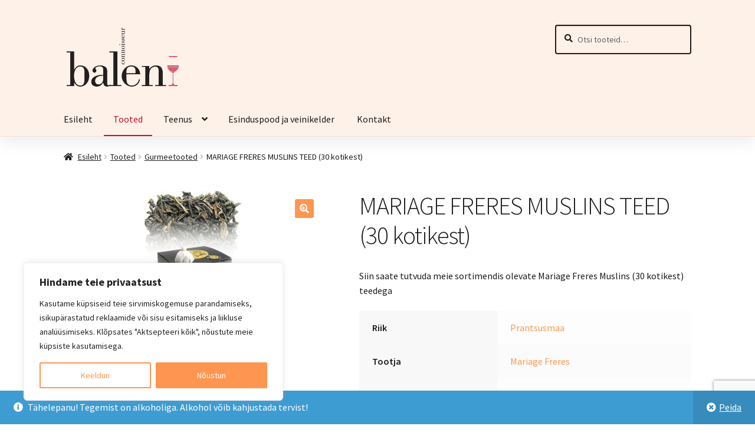

--- FILE ---
content_type: text/html; charset=utf-8
request_url: https://www.google.com/recaptcha/api2/anchor?ar=1&k=6LeKFWIkAAAAAEZ0cngNDqdB5sFkmK346NBIEVu6&co=aHR0cHM6Ly9iYWxlbi5lZTo0NDM.&hl=en&v=PoyoqOPhxBO7pBk68S4YbpHZ&size=invisible&anchor-ms=20000&execute-ms=30000&cb=dc35gzecawzv
body_size: 48653
content:
<!DOCTYPE HTML><html dir="ltr" lang="en"><head><meta http-equiv="Content-Type" content="text/html; charset=UTF-8">
<meta http-equiv="X-UA-Compatible" content="IE=edge">
<title>reCAPTCHA</title>
<style type="text/css">
/* cyrillic-ext */
@font-face {
  font-family: 'Roboto';
  font-style: normal;
  font-weight: 400;
  font-stretch: 100%;
  src: url(//fonts.gstatic.com/s/roboto/v48/KFO7CnqEu92Fr1ME7kSn66aGLdTylUAMa3GUBHMdazTgWw.woff2) format('woff2');
  unicode-range: U+0460-052F, U+1C80-1C8A, U+20B4, U+2DE0-2DFF, U+A640-A69F, U+FE2E-FE2F;
}
/* cyrillic */
@font-face {
  font-family: 'Roboto';
  font-style: normal;
  font-weight: 400;
  font-stretch: 100%;
  src: url(//fonts.gstatic.com/s/roboto/v48/KFO7CnqEu92Fr1ME7kSn66aGLdTylUAMa3iUBHMdazTgWw.woff2) format('woff2');
  unicode-range: U+0301, U+0400-045F, U+0490-0491, U+04B0-04B1, U+2116;
}
/* greek-ext */
@font-face {
  font-family: 'Roboto';
  font-style: normal;
  font-weight: 400;
  font-stretch: 100%;
  src: url(//fonts.gstatic.com/s/roboto/v48/KFO7CnqEu92Fr1ME7kSn66aGLdTylUAMa3CUBHMdazTgWw.woff2) format('woff2');
  unicode-range: U+1F00-1FFF;
}
/* greek */
@font-face {
  font-family: 'Roboto';
  font-style: normal;
  font-weight: 400;
  font-stretch: 100%;
  src: url(//fonts.gstatic.com/s/roboto/v48/KFO7CnqEu92Fr1ME7kSn66aGLdTylUAMa3-UBHMdazTgWw.woff2) format('woff2');
  unicode-range: U+0370-0377, U+037A-037F, U+0384-038A, U+038C, U+038E-03A1, U+03A3-03FF;
}
/* math */
@font-face {
  font-family: 'Roboto';
  font-style: normal;
  font-weight: 400;
  font-stretch: 100%;
  src: url(//fonts.gstatic.com/s/roboto/v48/KFO7CnqEu92Fr1ME7kSn66aGLdTylUAMawCUBHMdazTgWw.woff2) format('woff2');
  unicode-range: U+0302-0303, U+0305, U+0307-0308, U+0310, U+0312, U+0315, U+031A, U+0326-0327, U+032C, U+032F-0330, U+0332-0333, U+0338, U+033A, U+0346, U+034D, U+0391-03A1, U+03A3-03A9, U+03B1-03C9, U+03D1, U+03D5-03D6, U+03F0-03F1, U+03F4-03F5, U+2016-2017, U+2034-2038, U+203C, U+2040, U+2043, U+2047, U+2050, U+2057, U+205F, U+2070-2071, U+2074-208E, U+2090-209C, U+20D0-20DC, U+20E1, U+20E5-20EF, U+2100-2112, U+2114-2115, U+2117-2121, U+2123-214F, U+2190, U+2192, U+2194-21AE, U+21B0-21E5, U+21F1-21F2, U+21F4-2211, U+2213-2214, U+2216-22FF, U+2308-230B, U+2310, U+2319, U+231C-2321, U+2336-237A, U+237C, U+2395, U+239B-23B7, U+23D0, U+23DC-23E1, U+2474-2475, U+25AF, U+25B3, U+25B7, U+25BD, U+25C1, U+25CA, U+25CC, U+25FB, U+266D-266F, U+27C0-27FF, U+2900-2AFF, U+2B0E-2B11, U+2B30-2B4C, U+2BFE, U+3030, U+FF5B, U+FF5D, U+1D400-1D7FF, U+1EE00-1EEFF;
}
/* symbols */
@font-face {
  font-family: 'Roboto';
  font-style: normal;
  font-weight: 400;
  font-stretch: 100%;
  src: url(//fonts.gstatic.com/s/roboto/v48/KFO7CnqEu92Fr1ME7kSn66aGLdTylUAMaxKUBHMdazTgWw.woff2) format('woff2');
  unicode-range: U+0001-000C, U+000E-001F, U+007F-009F, U+20DD-20E0, U+20E2-20E4, U+2150-218F, U+2190, U+2192, U+2194-2199, U+21AF, U+21E6-21F0, U+21F3, U+2218-2219, U+2299, U+22C4-22C6, U+2300-243F, U+2440-244A, U+2460-24FF, U+25A0-27BF, U+2800-28FF, U+2921-2922, U+2981, U+29BF, U+29EB, U+2B00-2BFF, U+4DC0-4DFF, U+FFF9-FFFB, U+10140-1018E, U+10190-1019C, U+101A0, U+101D0-101FD, U+102E0-102FB, U+10E60-10E7E, U+1D2C0-1D2D3, U+1D2E0-1D37F, U+1F000-1F0FF, U+1F100-1F1AD, U+1F1E6-1F1FF, U+1F30D-1F30F, U+1F315, U+1F31C, U+1F31E, U+1F320-1F32C, U+1F336, U+1F378, U+1F37D, U+1F382, U+1F393-1F39F, U+1F3A7-1F3A8, U+1F3AC-1F3AF, U+1F3C2, U+1F3C4-1F3C6, U+1F3CA-1F3CE, U+1F3D4-1F3E0, U+1F3ED, U+1F3F1-1F3F3, U+1F3F5-1F3F7, U+1F408, U+1F415, U+1F41F, U+1F426, U+1F43F, U+1F441-1F442, U+1F444, U+1F446-1F449, U+1F44C-1F44E, U+1F453, U+1F46A, U+1F47D, U+1F4A3, U+1F4B0, U+1F4B3, U+1F4B9, U+1F4BB, U+1F4BF, U+1F4C8-1F4CB, U+1F4D6, U+1F4DA, U+1F4DF, U+1F4E3-1F4E6, U+1F4EA-1F4ED, U+1F4F7, U+1F4F9-1F4FB, U+1F4FD-1F4FE, U+1F503, U+1F507-1F50B, U+1F50D, U+1F512-1F513, U+1F53E-1F54A, U+1F54F-1F5FA, U+1F610, U+1F650-1F67F, U+1F687, U+1F68D, U+1F691, U+1F694, U+1F698, U+1F6AD, U+1F6B2, U+1F6B9-1F6BA, U+1F6BC, U+1F6C6-1F6CF, U+1F6D3-1F6D7, U+1F6E0-1F6EA, U+1F6F0-1F6F3, U+1F6F7-1F6FC, U+1F700-1F7FF, U+1F800-1F80B, U+1F810-1F847, U+1F850-1F859, U+1F860-1F887, U+1F890-1F8AD, U+1F8B0-1F8BB, U+1F8C0-1F8C1, U+1F900-1F90B, U+1F93B, U+1F946, U+1F984, U+1F996, U+1F9E9, U+1FA00-1FA6F, U+1FA70-1FA7C, U+1FA80-1FA89, U+1FA8F-1FAC6, U+1FACE-1FADC, U+1FADF-1FAE9, U+1FAF0-1FAF8, U+1FB00-1FBFF;
}
/* vietnamese */
@font-face {
  font-family: 'Roboto';
  font-style: normal;
  font-weight: 400;
  font-stretch: 100%;
  src: url(//fonts.gstatic.com/s/roboto/v48/KFO7CnqEu92Fr1ME7kSn66aGLdTylUAMa3OUBHMdazTgWw.woff2) format('woff2');
  unicode-range: U+0102-0103, U+0110-0111, U+0128-0129, U+0168-0169, U+01A0-01A1, U+01AF-01B0, U+0300-0301, U+0303-0304, U+0308-0309, U+0323, U+0329, U+1EA0-1EF9, U+20AB;
}
/* latin-ext */
@font-face {
  font-family: 'Roboto';
  font-style: normal;
  font-weight: 400;
  font-stretch: 100%;
  src: url(//fonts.gstatic.com/s/roboto/v48/KFO7CnqEu92Fr1ME7kSn66aGLdTylUAMa3KUBHMdazTgWw.woff2) format('woff2');
  unicode-range: U+0100-02BA, U+02BD-02C5, U+02C7-02CC, U+02CE-02D7, U+02DD-02FF, U+0304, U+0308, U+0329, U+1D00-1DBF, U+1E00-1E9F, U+1EF2-1EFF, U+2020, U+20A0-20AB, U+20AD-20C0, U+2113, U+2C60-2C7F, U+A720-A7FF;
}
/* latin */
@font-face {
  font-family: 'Roboto';
  font-style: normal;
  font-weight: 400;
  font-stretch: 100%;
  src: url(//fonts.gstatic.com/s/roboto/v48/KFO7CnqEu92Fr1ME7kSn66aGLdTylUAMa3yUBHMdazQ.woff2) format('woff2');
  unicode-range: U+0000-00FF, U+0131, U+0152-0153, U+02BB-02BC, U+02C6, U+02DA, U+02DC, U+0304, U+0308, U+0329, U+2000-206F, U+20AC, U+2122, U+2191, U+2193, U+2212, U+2215, U+FEFF, U+FFFD;
}
/* cyrillic-ext */
@font-face {
  font-family: 'Roboto';
  font-style: normal;
  font-weight: 500;
  font-stretch: 100%;
  src: url(//fonts.gstatic.com/s/roboto/v48/KFO7CnqEu92Fr1ME7kSn66aGLdTylUAMa3GUBHMdazTgWw.woff2) format('woff2');
  unicode-range: U+0460-052F, U+1C80-1C8A, U+20B4, U+2DE0-2DFF, U+A640-A69F, U+FE2E-FE2F;
}
/* cyrillic */
@font-face {
  font-family: 'Roboto';
  font-style: normal;
  font-weight: 500;
  font-stretch: 100%;
  src: url(//fonts.gstatic.com/s/roboto/v48/KFO7CnqEu92Fr1ME7kSn66aGLdTylUAMa3iUBHMdazTgWw.woff2) format('woff2');
  unicode-range: U+0301, U+0400-045F, U+0490-0491, U+04B0-04B1, U+2116;
}
/* greek-ext */
@font-face {
  font-family: 'Roboto';
  font-style: normal;
  font-weight: 500;
  font-stretch: 100%;
  src: url(//fonts.gstatic.com/s/roboto/v48/KFO7CnqEu92Fr1ME7kSn66aGLdTylUAMa3CUBHMdazTgWw.woff2) format('woff2');
  unicode-range: U+1F00-1FFF;
}
/* greek */
@font-face {
  font-family: 'Roboto';
  font-style: normal;
  font-weight: 500;
  font-stretch: 100%;
  src: url(//fonts.gstatic.com/s/roboto/v48/KFO7CnqEu92Fr1ME7kSn66aGLdTylUAMa3-UBHMdazTgWw.woff2) format('woff2');
  unicode-range: U+0370-0377, U+037A-037F, U+0384-038A, U+038C, U+038E-03A1, U+03A3-03FF;
}
/* math */
@font-face {
  font-family: 'Roboto';
  font-style: normal;
  font-weight: 500;
  font-stretch: 100%;
  src: url(//fonts.gstatic.com/s/roboto/v48/KFO7CnqEu92Fr1ME7kSn66aGLdTylUAMawCUBHMdazTgWw.woff2) format('woff2');
  unicode-range: U+0302-0303, U+0305, U+0307-0308, U+0310, U+0312, U+0315, U+031A, U+0326-0327, U+032C, U+032F-0330, U+0332-0333, U+0338, U+033A, U+0346, U+034D, U+0391-03A1, U+03A3-03A9, U+03B1-03C9, U+03D1, U+03D5-03D6, U+03F0-03F1, U+03F4-03F5, U+2016-2017, U+2034-2038, U+203C, U+2040, U+2043, U+2047, U+2050, U+2057, U+205F, U+2070-2071, U+2074-208E, U+2090-209C, U+20D0-20DC, U+20E1, U+20E5-20EF, U+2100-2112, U+2114-2115, U+2117-2121, U+2123-214F, U+2190, U+2192, U+2194-21AE, U+21B0-21E5, U+21F1-21F2, U+21F4-2211, U+2213-2214, U+2216-22FF, U+2308-230B, U+2310, U+2319, U+231C-2321, U+2336-237A, U+237C, U+2395, U+239B-23B7, U+23D0, U+23DC-23E1, U+2474-2475, U+25AF, U+25B3, U+25B7, U+25BD, U+25C1, U+25CA, U+25CC, U+25FB, U+266D-266F, U+27C0-27FF, U+2900-2AFF, U+2B0E-2B11, U+2B30-2B4C, U+2BFE, U+3030, U+FF5B, U+FF5D, U+1D400-1D7FF, U+1EE00-1EEFF;
}
/* symbols */
@font-face {
  font-family: 'Roboto';
  font-style: normal;
  font-weight: 500;
  font-stretch: 100%;
  src: url(//fonts.gstatic.com/s/roboto/v48/KFO7CnqEu92Fr1ME7kSn66aGLdTylUAMaxKUBHMdazTgWw.woff2) format('woff2');
  unicode-range: U+0001-000C, U+000E-001F, U+007F-009F, U+20DD-20E0, U+20E2-20E4, U+2150-218F, U+2190, U+2192, U+2194-2199, U+21AF, U+21E6-21F0, U+21F3, U+2218-2219, U+2299, U+22C4-22C6, U+2300-243F, U+2440-244A, U+2460-24FF, U+25A0-27BF, U+2800-28FF, U+2921-2922, U+2981, U+29BF, U+29EB, U+2B00-2BFF, U+4DC0-4DFF, U+FFF9-FFFB, U+10140-1018E, U+10190-1019C, U+101A0, U+101D0-101FD, U+102E0-102FB, U+10E60-10E7E, U+1D2C0-1D2D3, U+1D2E0-1D37F, U+1F000-1F0FF, U+1F100-1F1AD, U+1F1E6-1F1FF, U+1F30D-1F30F, U+1F315, U+1F31C, U+1F31E, U+1F320-1F32C, U+1F336, U+1F378, U+1F37D, U+1F382, U+1F393-1F39F, U+1F3A7-1F3A8, U+1F3AC-1F3AF, U+1F3C2, U+1F3C4-1F3C6, U+1F3CA-1F3CE, U+1F3D4-1F3E0, U+1F3ED, U+1F3F1-1F3F3, U+1F3F5-1F3F7, U+1F408, U+1F415, U+1F41F, U+1F426, U+1F43F, U+1F441-1F442, U+1F444, U+1F446-1F449, U+1F44C-1F44E, U+1F453, U+1F46A, U+1F47D, U+1F4A3, U+1F4B0, U+1F4B3, U+1F4B9, U+1F4BB, U+1F4BF, U+1F4C8-1F4CB, U+1F4D6, U+1F4DA, U+1F4DF, U+1F4E3-1F4E6, U+1F4EA-1F4ED, U+1F4F7, U+1F4F9-1F4FB, U+1F4FD-1F4FE, U+1F503, U+1F507-1F50B, U+1F50D, U+1F512-1F513, U+1F53E-1F54A, U+1F54F-1F5FA, U+1F610, U+1F650-1F67F, U+1F687, U+1F68D, U+1F691, U+1F694, U+1F698, U+1F6AD, U+1F6B2, U+1F6B9-1F6BA, U+1F6BC, U+1F6C6-1F6CF, U+1F6D3-1F6D7, U+1F6E0-1F6EA, U+1F6F0-1F6F3, U+1F6F7-1F6FC, U+1F700-1F7FF, U+1F800-1F80B, U+1F810-1F847, U+1F850-1F859, U+1F860-1F887, U+1F890-1F8AD, U+1F8B0-1F8BB, U+1F8C0-1F8C1, U+1F900-1F90B, U+1F93B, U+1F946, U+1F984, U+1F996, U+1F9E9, U+1FA00-1FA6F, U+1FA70-1FA7C, U+1FA80-1FA89, U+1FA8F-1FAC6, U+1FACE-1FADC, U+1FADF-1FAE9, U+1FAF0-1FAF8, U+1FB00-1FBFF;
}
/* vietnamese */
@font-face {
  font-family: 'Roboto';
  font-style: normal;
  font-weight: 500;
  font-stretch: 100%;
  src: url(//fonts.gstatic.com/s/roboto/v48/KFO7CnqEu92Fr1ME7kSn66aGLdTylUAMa3OUBHMdazTgWw.woff2) format('woff2');
  unicode-range: U+0102-0103, U+0110-0111, U+0128-0129, U+0168-0169, U+01A0-01A1, U+01AF-01B0, U+0300-0301, U+0303-0304, U+0308-0309, U+0323, U+0329, U+1EA0-1EF9, U+20AB;
}
/* latin-ext */
@font-face {
  font-family: 'Roboto';
  font-style: normal;
  font-weight: 500;
  font-stretch: 100%;
  src: url(//fonts.gstatic.com/s/roboto/v48/KFO7CnqEu92Fr1ME7kSn66aGLdTylUAMa3KUBHMdazTgWw.woff2) format('woff2');
  unicode-range: U+0100-02BA, U+02BD-02C5, U+02C7-02CC, U+02CE-02D7, U+02DD-02FF, U+0304, U+0308, U+0329, U+1D00-1DBF, U+1E00-1E9F, U+1EF2-1EFF, U+2020, U+20A0-20AB, U+20AD-20C0, U+2113, U+2C60-2C7F, U+A720-A7FF;
}
/* latin */
@font-face {
  font-family: 'Roboto';
  font-style: normal;
  font-weight: 500;
  font-stretch: 100%;
  src: url(//fonts.gstatic.com/s/roboto/v48/KFO7CnqEu92Fr1ME7kSn66aGLdTylUAMa3yUBHMdazQ.woff2) format('woff2');
  unicode-range: U+0000-00FF, U+0131, U+0152-0153, U+02BB-02BC, U+02C6, U+02DA, U+02DC, U+0304, U+0308, U+0329, U+2000-206F, U+20AC, U+2122, U+2191, U+2193, U+2212, U+2215, U+FEFF, U+FFFD;
}
/* cyrillic-ext */
@font-face {
  font-family: 'Roboto';
  font-style: normal;
  font-weight: 900;
  font-stretch: 100%;
  src: url(//fonts.gstatic.com/s/roboto/v48/KFO7CnqEu92Fr1ME7kSn66aGLdTylUAMa3GUBHMdazTgWw.woff2) format('woff2');
  unicode-range: U+0460-052F, U+1C80-1C8A, U+20B4, U+2DE0-2DFF, U+A640-A69F, U+FE2E-FE2F;
}
/* cyrillic */
@font-face {
  font-family: 'Roboto';
  font-style: normal;
  font-weight: 900;
  font-stretch: 100%;
  src: url(//fonts.gstatic.com/s/roboto/v48/KFO7CnqEu92Fr1ME7kSn66aGLdTylUAMa3iUBHMdazTgWw.woff2) format('woff2');
  unicode-range: U+0301, U+0400-045F, U+0490-0491, U+04B0-04B1, U+2116;
}
/* greek-ext */
@font-face {
  font-family: 'Roboto';
  font-style: normal;
  font-weight: 900;
  font-stretch: 100%;
  src: url(//fonts.gstatic.com/s/roboto/v48/KFO7CnqEu92Fr1ME7kSn66aGLdTylUAMa3CUBHMdazTgWw.woff2) format('woff2');
  unicode-range: U+1F00-1FFF;
}
/* greek */
@font-face {
  font-family: 'Roboto';
  font-style: normal;
  font-weight: 900;
  font-stretch: 100%;
  src: url(//fonts.gstatic.com/s/roboto/v48/KFO7CnqEu92Fr1ME7kSn66aGLdTylUAMa3-UBHMdazTgWw.woff2) format('woff2');
  unicode-range: U+0370-0377, U+037A-037F, U+0384-038A, U+038C, U+038E-03A1, U+03A3-03FF;
}
/* math */
@font-face {
  font-family: 'Roboto';
  font-style: normal;
  font-weight: 900;
  font-stretch: 100%;
  src: url(//fonts.gstatic.com/s/roboto/v48/KFO7CnqEu92Fr1ME7kSn66aGLdTylUAMawCUBHMdazTgWw.woff2) format('woff2');
  unicode-range: U+0302-0303, U+0305, U+0307-0308, U+0310, U+0312, U+0315, U+031A, U+0326-0327, U+032C, U+032F-0330, U+0332-0333, U+0338, U+033A, U+0346, U+034D, U+0391-03A1, U+03A3-03A9, U+03B1-03C9, U+03D1, U+03D5-03D6, U+03F0-03F1, U+03F4-03F5, U+2016-2017, U+2034-2038, U+203C, U+2040, U+2043, U+2047, U+2050, U+2057, U+205F, U+2070-2071, U+2074-208E, U+2090-209C, U+20D0-20DC, U+20E1, U+20E5-20EF, U+2100-2112, U+2114-2115, U+2117-2121, U+2123-214F, U+2190, U+2192, U+2194-21AE, U+21B0-21E5, U+21F1-21F2, U+21F4-2211, U+2213-2214, U+2216-22FF, U+2308-230B, U+2310, U+2319, U+231C-2321, U+2336-237A, U+237C, U+2395, U+239B-23B7, U+23D0, U+23DC-23E1, U+2474-2475, U+25AF, U+25B3, U+25B7, U+25BD, U+25C1, U+25CA, U+25CC, U+25FB, U+266D-266F, U+27C0-27FF, U+2900-2AFF, U+2B0E-2B11, U+2B30-2B4C, U+2BFE, U+3030, U+FF5B, U+FF5D, U+1D400-1D7FF, U+1EE00-1EEFF;
}
/* symbols */
@font-face {
  font-family: 'Roboto';
  font-style: normal;
  font-weight: 900;
  font-stretch: 100%;
  src: url(//fonts.gstatic.com/s/roboto/v48/KFO7CnqEu92Fr1ME7kSn66aGLdTylUAMaxKUBHMdazTgWw.woff2) format('woff2');
  unicode-range: U+0001-000C, U+000E-001F, U+007F-009F, U+20DD-20E0, U+20E2-20E4, U+2150-218F, U+2190, U+2192, U+2194-2199, U+21AF, U+21E6-21F0, U+21F3, U+2218-2219, U+2299, U+22C4-22C6, U+2300-243F, U+2440-244A, U+2460-24FF, U+25A0-27BF, U+2800-28FF, U+2921-2922, U+2981, U+29BF, U+29EB, U+2B00-2BFF, U+4DC0-4DFF, U+FFF9-FFFB, U+10140-1018E, U+10190-1019C, U+101A0, U+101D0-101FD, U+102E0-102FB, U+10E60-10E7E, U+1D2C0-1D2D3, U+1D2E0-1D37F, U+1F000-1F0FF, U+1F100-1F1AD, U+1F1E6-1F1FF, U+1F30D-1F30F, U+1F315, U+1F31C, U+1F31E, U+1F320-1F32C, U+1F336, U+1F378, U+1F37D, U+1F382, U+1F393-1F39F, U+1F3A7-1F3A8, U+1F3AC-1F3AF, U+1F3C2, U+1F3C4-1F3C6, U+1F3CA-1F3CE, U+1F3D4-1F3E0, U+1F3ED, U+1F3F1-1F3F3, U+1F3F5-1F3F7, U+1F408, U+1F415, U+1F41F, U+1F426, U+1F43F, U+1F441-1F442, U+1F444, U+1F446-1F449, U+1F44C-1F44E, U+1F453, U+1F46A, U+1F47D, U+1F4A3, U+1F4B0, U+1F4B3, U+1F4B9, U+1F4BB, U+1F4BF, U+1F4C8-1F4CB, U+1F4D6, U+1F4DA, U+1F4DF, U+1F4E3-1F4E6, U+1F4EA-1F4ED, U+1F4F7, U+1F4F9-1F4FB, U+1F4FD-1F4FE, U+1F503, U+1F507-1F50B, U+1F50D, U+1F512-1F513, U+1F53E-1F54A, U+1F54F-1F5FA, U+1F610, U+1F650-1F67F, U+1F687, U+1F68D, U+1F691, U+1F694, U+1F698, U+1F6AD, U+1F6B2, U+1F6B9-1F6BA, U+1F6BC, U+1F6C6-1F6CF, U+1F6D3-1F6D7, U+1F6E0-1F6EA, U+1F6F0-1F6F3, U+1F6F7-1F6FC, U+1F700-1F7FF, U+1F800-1F80B, U+1F810-1F847, U+1F850-1F859, U+1F860-1F887, U+1F890-1F8AD, U+1F8B0-1F8BB, U+1F8C0-1F8C1, U+1F900-1F90B, U+1F93B, U+1F946, U+1F984, U+1F996, U+1F9E9, U+1FA00-1FA6F, U+1FA70-1FA7C, U+1FA80-1FA89, U+1FA8F-1FAC6, U+1FACE-1FADC, U+1FADF-1FAE9, U+1FAF0-1FAF8, U+1FB00-1FBFF;
}
/* vietnamese */
@font-face {
  font-family: 'Roboto';
  font-style: normal;
  font-weight: 900;
  font-stretch: 100%;
  src: url(//fonts.gstatic.com/s/roboto/v48/KFO7CnqEu92Fr1ME7kSn66aGLdTylUAMa3OUBHMdazTgWw.woff2) format('woff2');
  unicode-range: U+0102-0103, U+0110-0111, U+0128-0129, U+0168-0169, U+01A0-01A1, U+01AF-01B0, U+0300-0301, U+0303-0304, U+0308-0309, U+0323, U+0329, U+1EA0-1EF9, U+20AB;
}
/* latin-ext */
@font-face {
  font-family: 'Roboto';
  font-style: normal;
  font-weight: 900;
  font-stretch: 100%;
  src: url(//fonts.gstatic.com/s/roboto/v48/KFO7CnqEu92Fr1ME7kSn66aGLdTylUAMa3KUBHMdazTgWw.woff2) format('woff2');
  unicode-range: U+0100-02BA, U+02BD-02C5, U+02C7-02CC, U+02CE-02D7, U+02DD-02FF, U+0304, U+0308, U+0329, U+1D00-1DBF, U+1E00-1E9F, U+1EF2-1EFF, U+2020, U+20A0-20AB, U+20AD-20C0, U+2113, U+2C60-2C7F, U+A720-A7FF;
}
/* latin */
@font-face {
  font-family: 'Roboto';
  font-style: normal;
  font-weight: 900;
  font-stretch: 100%;
  src: url(//fonts.gstatic.com/s/roboto/v48/KFO7CnqEu92Fr1ME7kSn66aGLdTylUAMa3yUBHMdazQ.woff2) format('woff2');
  unicode-range: U+0000-00FF, U+0131, U+0152-0153, U+02BB-02BC, U+02C6, U+02DA, U+02DC, U+0304, U+0308, U+0329, U+2000-206F, U+20AC, U+2122, U+2191, U+2193, U+2212, U+2215, U+FEFF, U+FFFD;
}

</style>
<link rel="stylesheet" type="text/css" href="https://www.gstatic.com/recaptcha/releases/PoyoqOPhxBO7pBk68S4YbpHZ/styles__ltr.css">
<script nonce="G1G0gqewVDWGiAAPmXFL_A" type="text/javascript">window['__recaptcha_api'] = 'https://www.google.com/recaptcha/api2/';</script>
<script type="text/javascript" src="https://www.gstatic.com/recaptcha/releases/PoyoqOPhxBO7pBk68S4YbpHZ/recaptcha__en.js" nonce="G1G0gqewVDWGiAAPmXFL_A">
      
    </script></head>
<body><div id="rc-anchor-alert" class="rc-anchor-alert"></div>
<input type="hidden" id="recaptcha-token" value="[base64]">
<script type="text/javascript" nonce="G1G0gqewVDWGiAAPmXFL_A">
      recaptcha.anchor.Main.init("[\x22ainput\x22,[\x22bgdata\x22,\x22\x22,\[base64]/[base64]/bmV3IFpbdF0obVswXSk6Sz09Mj9uZXcgWlt0XShtWzBdLG1bMV0pOks9PTM/bmV3IFpbdF0obVswXSxtWzFdLG1bMl0pOks9PTQ/[base64]/[base64]/[base64]/[base64]/[base64]/[base64]/[base64]/[base64]/[base64]/[base64]/[base64]/[base64]/[base64]/[base64]\\u003d\\u003d\x22,\[base64]\\u003d\\u003d\x22,\[base64]/Di0zCksKowo3DuAVUBmXDvMOoYEkdCsKOdRoewqXDpSHCn8K0FGvCr8OaEcOJw5zCpcOxw5fDncKEwp/ClERzwrU/L8KSw5wFwrl3woLCognDt8Okbi7CiMOla37DvMOabXJPNMOIR8KTwqXCvMOlw4bDi14cEXrDscKswpp0wovDlnvCucKuw6PDh8OjwrM4w4XDoMKKSRPDlxhQABXDuiJiw4RBNl/DhyvCrcKNTyHDtMK9wqAHIS1jG8OYDsKHw43DmcK2wpfCpkUJclLCgMOGD8KfwoZ6dWLCjcK4wrXDoxEBSgjDrMOicsKdwp7Cty9ewrtkwoDCoMOhf8OIw5/CiXvClyEPw4/DrAxDwqTDm8KvwrXCtsKOWsOVwqHClFTCo0bCq3F0w4jDkGrCvcKfHGYMSsOuw4DDlhNZJRHDlMOgDMKUwq3DszTDsMOOD8OED1lLVcOXasO+fCcDasOMIsKbwrXCmMKMwqnDiRRIw55Jw7/DgsOYNsKPW8K/A8OeF8OAQ8Krw73DhWPCkmPDlnB+KcKow5LCg8O2wpXDtcKgcsOLwp3Dp0MwOCrClhzDrwNHCcKmw4bDuSfDqWY8HcO7wrtvwrBCQinCjn8pQ8K4wqnCm8Ouw7lEa8KRO8Kmw6x0wr8xwrHDgsKIwrkdTEfChcK4wpstwp0CO8OdUMKhw5/DkyU7Y8OPB8Kyw7zDvMOlVC9Xw43DnQzDlAHCjQNHClMsMyLDn8O6PBoTwoXClWnCm2jCk8KCwprDmcKZWS/[base64]/BMKHwoJjShPCtMOEZH/CtsO/wpbDu8KZw4kcQMKpKsOzAMO6RlQ0w7k7Di/[base64]/Cs3cGSMKIw4vCgcOHwq9nw7PCvsKVCsOxYVhLPMKMLTdlYHbCt8KOw5kVwpHDni7DscKuXcKsw7MySsKvw7jDl8KWTTLDi0zCvsKKW8O4w7nCmi/[base64]/[base64]/woUkI18IasOVf23CkMOhw6HCucKyw6DCnsK2G8KoUsKRdsOHFsKRwqx4wp/[base64]/Dkl7DrzYiLRvDjMKTwqjCkcK9wrtYw5/Djg/ClcOKw7DCtn3CqB7CtMODfDhBPsOmwrBxwqvDoUNgw654wp5ICMOuw6sbXibCqMKywqNLwrI4XcOtKcKrwrFzwrE0w5t4w4fCtDDDn8OkY1LDkht4w7TDuMOFw5pLJBfDpsK/[base64]/wqfCuGd7w4w7GsKhOEPCrcKFw4zCnsOAw53Cr8OFKMKeXMKrw7jCqnTCqsOcwq0PQVp3w53Ds8OgTMKKGsKyJsOpwq4bOWghaSdpZkLDky/DiGzCp8KawqnDmELDtMOtaMKtVMOYMDUlwrQzHk4NwoESwrfCi8OZwptyFl/Dt8O7wrbCv0bDq8OwwoFMZcONwpZtAsOxaDzCoyl9wqxkUUnDuyfCjF7Cs8O1b8KLIFjDmcOJwo/DvkkJw4bCssOUwrrCoMO7RcKPFk0XN8Kdw6J6KTTCp0fCv33DrMOqEWdlwqRif0JUZ8K+w5bDrMOyaBPCigIgbhosAmTDs1wAHgLDlm/[base64]/DmjPCqsKXPsO1w74Ow4vDp8ONw65wMcO9PMOAw7DDry18F0TDpwLCoCvDrMKsdsOtcDomw5goFlDCt8KYAcK1w4EQwo8Gw5kbwpTDlcKkwozDkH8XZ1fDkMKzw4zDpcO6w7jDjypxw41Mw5/Dn1DCu8OzR8K4wqXDucKIecOUc2puAsO/[base64]/w5RvJytCw4HDjsOSXQB8wpxlfTYDPMKjQsKowpoGZTDCv8O6fCfDoEgYcMOfLkHDisOGAMKIC2FGXhHDqcKhUWlZwq7CvQrCjMK9AADCp8KjM35Mw6ttwpZdw5Imw551YsO9KE3DucK2IcOeDUtewrnDuSLCvsOBw7F1w7wEYsOxw4Ryw5RAwqLDt8OGwq4uHF9gw6/[base64]/DisK0w49hw7MbPsKfQMKdwrfCtQvCiXnDlHvDisKXUMO3NsKYOsKpbsOmw7h9w6zCj8Ksw4bCosOyw5/DncOPYiMww7tlb8KtXQnDl8OvUAzDiz9hcMK5PcKkWMKfw5t1w5wDw6l0w5pJCkUbcDbCh24hwoTDmcKZWjPDvS7Dp8O2wrB+wrfDtlPDs8OdIMOcHgMIJsOpUMKwPxnDk2rDpHQUecKmw57Dm8KJwrPDkTXCq8OZw5DDih/Crx1Ow7gKw7cWwro3w6/Do8Kmw6vDlsOIwpZ8cQAgDVDCmMOrwqYtXsKFaEczw7s2w5PDlMOww5JYw5kHwrzChMOTwoHCpMOZw5t4Bm/DnxXCvgUvwoscw4A+wpXDjXg4w64Hd8KADsOHwrLDoFdLAcKuY8K3w4N/wplewqFIwrvDrlkLw7B3EhgYL8OMdcKBw57Dg3ZNQcOcaDRdAnhAGjMQw4jCn8Kbw6p7w4JNbRMfWMKnw6pNw5c4wp/DvSlKw6/Cj00ZwqHCohoYKSoaUip6OzpiwrsZD8KzBcKFTxbDr0/CrsOXw5QWERvDomhdwpXCtcKLwpvDlcKMw77DksOIw5Jbw5LDumnCkcKIF8Kawo1ew4UDw75eBsKFZk/[base64]/wq5owpHDncKRPgnDvcKSw57CiAM8w4XCvG1JwocKB8Kmw5ciBMOha8KVNcOyPcOLw5zCliTCssOyDmkQO3vDo8OCQsKvLXo4WzYnw6RpwoBZWsODw7k8SQlTJ8OSZ8O0w67Do2/CssOiwqHDsSPDmTbCoMK3KMO0wqUJWsOYR8KJZw/Du8OJwp7DpHhcwqLDlcKkWD3DvcOnw5bCnhPCgsO3TkMJw6BtDcO8wokdw7XDsifDhSgtVMORwoEFH8KFYVTCjApNw7fCi8OWD8KpwqfCtnrDs8OrGh7CkwnDr8OkN8OuBsOiwqPDg8KXPMO0woXCrMKDw6/CghPDjMOALU8ME3bChVkmw75jwr5vw7DCv38NPMKmc8O9HsOywooacMOlwqHChsKQIxvDhsK+w6QBdsK7RE9lwqx9G8O6bi8FWnUAw40NQzFrYcOpc8K2esOnwoPCoMOSw5p6wp0/[base64]/Ds8OywoxHAMOawo1Fw5zDt8OvLUvCozTDtsOMwoN5SCvCusO4HSjDqMOYRMKfcn1rKMKjworDuMK+Nk/DnsOww4x3GknDo8K2JzvClsOiXR7DocOCwqtgwp/[base64]/w5nChcOmZ8KZBlfCmcOtQ2JMwrYjSMKjBsONwocRw6d4asOtw54qw4ERwrnCg8OIHglaGsO3eGrDv3PCtMO9wpFfwrwNw4xvw5PDs8Oyw4TCqX7DsSXCr8OhSMKxSQhkb1TDnFXDt8KGCGV+XDdKC2HCqHFZYUgqw7vCg8KcZMKyHhRTw4DDgGfDhSzCgsO8wq/Cvw8oTsOAw68NcMK1Rg7CinbCjsKBwqpfwrnDtXvChsKxWR1Fw4zCncK6XMOBAsOQw4LDm1fDqFgoX1nCpMOowr/[base64]/[base64]/[base64]/CvMOtwqFST2/CinrDtERUVEnDlcKYO8KBN1cqw6TDiFsUbAbCgMOiwrcWacOWayp1ZU5vwrFnwr3Du8OJw6/[base64]/DqMOIwojCojvCpcOJw7x0RcOfC8OYRFHDnC/[base64]/[base64]/CtlfDu8KHwoRJRMOhw48XRcO5w7Nsw7tfCcKyFkfDm2DCmMKZFAA/w602Fg7CmllkwprDjcOxTcKJccO5IcKDw6zCrsODwocGw4RxXSfDqE92REhhw6V8f8K4woAEwoPDqBg/BcOfOjttdcOzwqzCsQtkwpNFL3TDswzCng7Dqk7Dg8KWasKVwqYpVxQ3w4Vcw5RXwoMhbnLCosOTZgfDjBhoFMKMw4HCnQVbR1PDlyfCn8KiwogvwpYoNChwccKGwrNzw5dUw4ZYSw00ZMOLwoESw5/[base64]/CpmswV8OrKsO7A8O0OVs/L8KrBwBUwr0hw7dCTcOHwrLCj8KGQcO8w6zDuVctH3nCpFzDjcKJV0nDgsO6VgB/I8OPwposOEDDgnDCkQPDo8KJJ0bCqMOPwoclVhsFUmXDuAzCtMOkDzBRw5tRJnbDvMK8w5ECw5o5Z8OYw54Iwo7CvMONw4QJEEF5Sg/DucKiC0/DkMKtw7fDusKWw5AcAcONcnJvbxjDlMO3woNxKU7Dp8KVwqJlTBVIwqo2MmTDtxzCqkk9wp7DoWvCp8KdGcKDw7Yow4UVayAuaxBTw6DDmChJw5bCmAPCngZ9WRPCvcOuSWbCsMOoAsOfw4MCw4PCsVZ6woI6w5lYw5nChsOCbkfCp8KBw7/[base64]/Co8O7w5LDvMO3HcKqNSIewotEEF/[base64]/DgWVdEyTCvMOyHTNLwpfChcKQwp0AD8OJEWdbM8K3BMONwobCjsKwX8K8worDrsO2TcKdPMOwaz1Gw6Y+cj4TYcKXOx5TQQPCucKXwr4SUURQIsOow6DCoDNFCiJbIcKSw6bCm8O0wo/DlcKyBMOSw4LDh8ORdCfCnMOSw5rCrcO1w5NubMKbwpHCunTCvB/CisO3wqbDunXDhC80JXpJw6kGdsO/LMKZw4NUw4Y6wrbDlcO6w6Usw6/Cj38Fw7UOf8KuPRDDuiVBw5VDwqp7aSTDqAw+wrUSbsOswpgEEsKBwoQOw6J1UcKBW3gZJsKARMK/Vhsmw6Zvd1vDpMOeEMK8w7nCkl/Dt2fCoMKZw6TDlkA1SMODw47CqsOvfsOLwrciw5/DuMOIdMK/[base64]/DlcOEexbDhT7Cv8Oxwr7CmMKJwqvDmcOgaWnCmsKMGS8MDsKLwqzCnRgsWVIvOMKLDMO+cSLCgyXDvMKMZmfClMOwAMO4fcKgwoROPsOnXsO/HRBeNcKWw7MVUBPCosO0dsOISMOjeWTChMOQw6TCg8KDAnnDgXBWw5AFw4XDp8Kqw5BOwp4Qw4HCrMOAwp8jwrk4w4ILwrHCnMKkwpTCni7DlsO+fGDCpEHCrxHDty7CisOkGsOMD8KSwpTCtcKDPSTCoMO6w50TRUnCsMOTUsKhEsObQ8OSYF3CjQ/[base64]/[base64]/[base64]/woTChMOWSmkgAcOMCXQ9wojDqMOLXQ8Rwrgvwo7Cq8KkT3gtWMO4wrMCecKJBAhywp3DpcOYw4NIYcOnPsKEwqokwq4FSsOQwpgow4PCqcKhEkTCrMO+w4J4w5c8w7nCuMKWd0h/M8KOMMKPAyjDox/[base64]/Cl8OdFsKKaRtJcTFdw6rDmg4Tw4jDq8KWwqbDlj5XD3PCp8OlL8KXwqRmeWoAUcKUasOVDA0/XDLDl8O5bBpUw5Jcwq0GG8KQwpbDlsOOD8Kyw6Y/U8OYwoDCvH7CtDJyIU50KsOpw6k7w5N5I3E/[base64]/Di8KmwpvCncKAw6vDgCcdfWPCtFPDoUAkOFdywqAyC8KWNUZ8w6XCii/DnH3DnMKxK8KKwpwbAsO9wrPCtD/DhQcBw7fDucOhe2pWwpzCh21XVMO6JU3DmMOaHcOMwooEwok6wpcZw47DiAHCg8K4w50lw5HCkMOvw7hVfz/CoSbCvMOfw4RFw63CgHTClcOGwqvCoCxHfcKNwot/w6kTw7NsPXjDtXNzUjvCrcOpwojCpmJjwpAsw5Q2wonCtMO4MMK5IHvDgMOSw5/DlsK1D8KZcR/[base64]/DnDJzPxcIw75Gwqx/S8KqeWzDvhR9JmLDs8Kyw5pRZ8K9UMKVwrUtbsOCw5FGGyEdwrHDscKkFFjDlMOqwoLDjsK6e3NRw6RHIgd8LyzDkA9ddnNbwpDDgWRsTFEPFMOhw7/[base64]/CusK2XxxFezwfTH/[base64]/w58qwpDDmQ3DhsOGPiNsFsKQwqgVSWo6w6sCInwzEcOkW8OOw57DhMOJBRM9GCg0IcOOw6ZBwq99AjbClggXw4fDuUtQw6oDw7bCvUMFYnjCuMOaw55mDMO3w5zDtV7Dk8K9wpfDh8O6WsOSw6jCtwYYw61cUcKvw7rCmMOGGFwIw4XDtF3CnsO/OQrDisKhwofCmsOdwrXDpSLDgcOew6LCj2kcP20LbRA1C8OpGWIZZyJ9KErCnDfDmWJewpnDhykUZMO5w5I1wr7CpxfDrVPDp8K/[base64]/TcOswo/ChTBpw7vCoRs3wpdxw5Zvw64gSsOQK8OswrAMTMOFwrEuTxdVwoQOPkVsw6Y6ecOAworDhwjDisKbwrvCoAHCsSLClcO8QsOgfsK0wqINwqhbN8KgwoNVZMK3wrN0w4jDpjnDu0VUa1/[base64]/DncOXwpjDgFoBw6jDjFgkdFlXw55KRsKVwrPCqGPDo1rDn8K8w6IBwoJ2YsOCw7zCqgA3w7gdDgoWwo9uFwAiZWpawroxeMKwEsKBB08vBcKpNWzClFzDkyvDqsOsw7bDssKtw709wpEwMcKoDcOuEnc8wpoOw7gQIwPCscO9Cksgw4/DrUDDryPCsWvDrUnDm8Onwpwywr97wqF2fDjDt2DCg23Cp8KXWn4JRsO7UX5jcU/DpEQJHTHCjlNBG8O2wpAdGRkYdDHDoMK5FlBwworCthDDhMKaw5k/KkXDqcO4N2nDuxIUcsKxSkoWw4zDkU/[base64]/DqsK3wofCn8KyR8Oaw5bDlws4wr7DuMK0ScKbwoxNwpjDrxZcwr/[base64]/Az0EAEvChDBIwo8mfMK0w4jDnBxewqUww6TDvwHCsk/Ch0DDp8KHwodgOsKIBsKgw5pOw4HDhDvCucOPw7nDl8O3G8KCecOFIisWwrLCrjPCixLDjX5tw4NDwrrCjsOPw7MBT8KXWMO1w6jDoMKycMKKwrTCnnjCtXTCiQTCrxJbw55bQ8Kow7JIckwmwp3Dq0J9f2TDngjCgsOlal4uw6/[base64]/DqsKgwqHCm8Oqwpkew4kgEArDnCTDrxHDksKuw5nDu0MJw6Q3Vj4uw5DDrSrCrhBgGX3DohtMw6bChATCsMKYwoHDrC/DmMOJw6dnwpMFwrZFwobDmMOKw5PCpzpoFV1ZZzEpwrfDrMOQwq/CjMKtw5XDlEfCtwsuZwJpa8KdBmLDiAY1wrDCh8KLdsKcwrhkNMOSwozDqsKdw5d5w7/[base64]/Ct8K+DS5uwrMnw7XCvEhsw5BqHSF/P8KRGifDhcO+wqzDhFLCnDkceWRCEcOIVcK8wp3DmiFFLk7Dq8OASMODA0Y0Nlgvw4vCsFkFDnQHw4vDpsOCw4Nmw7zDv3oGdAYXw6rDjSsawp/[base64]/DoQokwrXCqMKIw708w7AXwpXCjsKLJD7Di1PCosOAwplwwrJKf8KpwoLCihXDsMOZwqHDhMO5fkTDlsOUw6PDhwzCq8KBSE/[base64]/P8OobsONwoLCljppwrFjUcKIaWsgMcKewp7DrV/CqwtBwqzCkFDCsMKWw7bDqyXCmMOkwoPCt8K2SMKZMyDCuMKMB8K2BABhVHFWUljCj25hw4nCpGvDjFHCm8OzK8Oucg4sGHvClcKqw647LQrCr8OXworDgMKPw6ohLMK1wr9UY8KBNsO6dsOZw7vDqcKacHrDtBt/C0o7woYkL8OrdSVTQMOSwpPCkcOywplnfMO0w6nDhDcNwoPDvcO3w4bDnsKwwqtaw7/CiHLDj0jCocOQworCusO/wr/CgcO8wqLCssKZb04BHsKPw70Cwo8EUDnCjFbCrsOHwo3DrcOhCcKxwpbCq8OYHG0LTz4pVMKfF8Ohw5jCh0zCmQQRwrXCqsKDwprDqx/[base64]/CosKjKUjCr0oKf8OwesKCwqIebGbDvgxpwrTCgylCwrPDpToifsKwYsOjGH/Cl8O2woPDqCDDqUIUGcOuw7PDssOoERTChMKWPcOxw4U4c37DuCg1w57Cty4Rw5RQw7YEwp/[base64]/CoT13UxUuPsK6bHrDrsOpCw/Cj0gJaXBdwp0jwprDonIcw6kKQmDDsQoywrbCmCF5w4jCimTDqRErOcOCw6HDpSURwr3Ds3JBw7JCA8KTbcKKfMKeCMKuEcKVOUd5w6d/w4DDqAUBODwfwrbCkMK4MTlzwqnDoWYpwqw1w5fCshTCpy/CiELDn8O1ZMKHw796wqoww7BIB8Opw7bCvFMFMcOGcErCkHrDssOvLEDDsBccFFw0GsOXGBUEwpUlwr/[base64]/CtsOyw6LCv1/DnCNcwqUtT8K0woZDw4/CkMOiFwTCo8ONwpEVBxtaw7RneRJLw7NiasOfwqPDpsOyem4MGhnCm8K9w4TDjmbCoMOOScKNK2DDtcKTCkDCrgB6OjFdQsKMwqvDtMK0wrHDuxQ5LsKueFfClnQ9wqZtwqHCocOKCQVSFsK+SMOPWg3DjzLDpcOSBXZ0RQIFwqDDkh/Dq3TCnUvDicOtE8KLM8KqwqzDv8OeIilLwrnCscORSjszw6HCncOdwpfDqMO9bsKKRkdKw4sFwq9/wq3DssOSw4YhJW7CnMKuw4liagctwoQABcOyaC7CplpHXUIuw69Ab8Omb8Kow4guw7VcIMKKeTJPwp1/wpLDtMKxQS9dwpDCg8KNwobDoMOSHXPDvmMtw7jDvBkMRcOeEQI/dBjDhirCm0ZFw4gbZGtDwoQub8OTTGZ/w77Dn3PDmMKcw4BuwqnDn8OfwqDCkRswHcKFwrHDt8KMYMKlZibCijvDqXPDssOBdMK3w6MwwrXDsUELwrdvwr/ChGcHwoLDgEvDr8OywoLDr8K/[base64]/CiC/Dhm/DjFgCCydTdsKREsOCw4I8JTXDuMKRw5DDs8K/NkzCkwfCgcOwT8OXIFLDmsO/w70Awrojw7DDpTcSwpnCqQPCjsO2wox0IjVQw5gXwozDr8OhfBjDlRPCk8OqdsORDGRVwq3CozTCgisafcO6w6NgW8O0ZXI8woMKeMK6fMK1SMOCCk0awoUowrHDlcO/wrTDn8K/wrBYwq3Dl8K+e8KVT8OPI1jClkfDjj7DiFg9w5fDv8O+w7wlwpLCucKedsKRwrdww5/Co8O4w7LDg8KCwpnDpE3DjzXDnn13HMK5FcOWWidLwpd0woV7wr3DhcOUA1rDnHxMLcKNNC/DiAAOKsOawqnCmcOhwoTDjcKCUB/Dr8KhwpIOw5bDkwPDojkIw6DDnksVw7TCssOBXcOOw4jDjcKfUgciwrXCrnYTDsKawo08SsOow7k+fWJCO8OoVsOjbGnCpx1vwptCw7LDpsKWwqoZFsORw6/CtsOswpTDsmHDuWBMwpvCosKbwpzDn8OuRMKiwqMcDG5HfMOdw7/Cjz0HIjPCl8ORbU1twoXDhwFGwpdiSMKeMMKWO8OtTgopP8Ouw67CsmIWw7geEsO/wr0PVV3CnsO2wqrChMOuQcOpTXzDgBh1wpIcw65gODbCq8KuGcOMw58ZP8OgdW3DtsOewqjCk1UBw75tBcKfw7BIRsKIRVJXw74CwpXCocOZwr1Ew50Sw6EzJyjCnsKfw4nCuMOZwo58PcO4w5TDukoLwq3DucO2wojDknk+K8K2w4k/EhAKA8O+w7fCjcK7w61IWHIrw6BGw7vCnSvDnjpUYMOFw5XClzDCk8KbQ8O8T8OZwq9qw615GSRdw4bDhF7Dr8OtIMOFw7pew4JaEcKSwoJVwpLDrwxlGAkKWkhGwpN/Y8Otw7Rrw6/[base64]/[base64]/[base64]/DnMKpG8OYDCbCo8OaRcOQCTrDicKgKFPCpUxSXEDDiFrDhApcXcOESsOnwo3DsMOnY8K0woBow7NfSTIKw5QHwoPCs8OVfcOcw5oOwqgoHsK8wrXCmsO3wpYMCMKEw517wovDohzCiMOow4/[base64]/RlVDFxtwwrFoBj14KMKMwqJhdhRuwpgOwqHChybDr2l0wo5qNR7Cp8KqwrMfEsO0wpgNwp7DtHXCnwJkP3fCqsKvGcOeHXHDqADDgxUTw5vCgGB5L8KZwrlibSPChcKpwpnDjsKTw57ChMOHCMOtNMKuDMK7YsO/w6l4UMKSKBAawp7Cg3/[base64]/FsOtw5bCosOCwpPCn0jDkQTDscOwScKJY3U0wrA2CDpzLsKGw6EtNcOiw7HCncK8MH8PWcKRwrrCvU4sw5rCoBzDpCosw4g0JgMswp7DrntPI1HClTgwwrHCuwLCpUMhw4pzPMOzw4/Djw/DrcKzwpctwrrCsBUVwpJKBMOhesKCbsK9dEvDly1GAX4CP8OpXwoww6rDg2TCgcKwwofDq8K0Vhtxw5ZHw7tBa38IwrDDjzbCtMKKD1PCshbCj27CsMKmN0oKBHAfwq3Cn8OQNMKjwrrCm8KCNMO3csOFWC/Dr8OqJFfCk8OvOiFFwqkZCgwnwrJXwqQeIsO7wps4wpXCjMOUwpNmIBLCrwtlLSnDkGPDiMKxw5fDk8OGJsO9wrrDh1ZXw4JhHcOfwpVsISLCiMK3d8O5wpIDwo4HQn4JZMKkw6HDh8KEW8KHL8KKw5vDqTJ1w5/[base64]/DlH0bc10MKzIow41KwqkPw4oFw5U6WTPChhrCj8KawpYcw6Bfw4rCnUI7w77CpT/DtsKXw4TCp0/DrB3CtMOmFD9cCMO/[base64]/Crw9UOj7DjnEMKMKQMMKIXyfCk8OAwqcSKsKDPy9Aw7QEw5DDnMONEDjDhFHDosKMA0URw57Ck8Knw7/CicO9w6rCl2dhwpTCnUXDscO6HXleZgIKwonCt8Obw6nCi8K6w6ESaQxfUUdYwrPDjxbDjVjCu8Kjw53DvsKXEm3DkDrDhcORwp/DlsOTwqwKJWLDlBA3Rw3CucO0RX7ChWjDnMOvwpXCjxQYMxE1w7vDgXbDhTR3Nghww7TDoUo9E2c4JsKDRsKQHTvDgMOZdcOpw4V6Q3o8wqfCvMO+IcK+HycKAsOWw4nCkBTCnV87wqXCh8ORwofCosOFw53Cs8K/wqsjw5/Cl8K5OMKjwo/CpFN/wrB7XHXCocOLwqnDlsKBBMOPXFbDtsK+TEbCpFjDmMOAw6tuAMODwprDgHrDgMKgUgZAEsKXY8Ouwp7DhcKDw6YNwrDCoTUDw67Dh8Knw4luTcOlQsK1bHTClcOwDMK0wrg5NEAFH8KPw5xjwqd8GcKUD8Knw6/DgFHCpMKjPsO/a3bDnMOvacKjFcODw4xQwqLCkcOfVw94TMOBdzMow6FFw4h4dykFZ8OSaz9tXsKBHyjDozTCr8KBw7VOw6/CosOYw67CnMKYJS0PwpgbYcKTL2XDgMK4wpl+VSlNwqvCnSPDlwYLfsOAwpJdwoVnWsKtbMO8wprDlWspdgF6XWjCnXDCinbCksOPwp7CnsOJJcK5XEp0wojCm3kwOcOhwrXDjEQCE2nChhFawod4LMKfJC7CgsKrEcKlMSJhbhYAGcOrDR7CiMO2w7B/En89wq7Co2JYwrTDgMOZTic2SAF2w6tVwrDCi8Otw43CkSrDl8ODEcOAwrPClzjCl1bDtwJfSMOPVGjDqcKyb8ObwqR+wpbCoGTCuMKLwpM/w7pIw7DCu1wnFMKaDC4vw7B4woQ8wr/CrCYSQcKlw7NlwpfDkcOWw4vCtxJ4P1vDp8OJwqMEw5fDlh9rUsKjIMK5w4Vuw7oCUFfDl8Orw7XCvGNFw4XCtHobw5PDnFMCwq7Dq213wrk4FhDCsRnDtsKhwq/Dn8KSwpZhw4rCn8OZUEDCpcK1X8KRwq9WwpIHw5LCiDMowr1awovDvXBxw63DvsOHwq9GQwLDtX4Kw4PCk0nDlUnDrMOSGMK6VcKnwpXDosKDwonCkMKPOcKUwpTDscOrw6huw5pvaQN5cWo2B8OJWiPDrsK6fcK7w4F5DA5vwqxcBMK/O8KtacOMw7UXwoZXOsOIwqhpFsKFw5lgw7svW8KRdMOPLsOKDUdcwrfCpXrDjcKEwpXDrsKFWcKNaGkMLngaSXZ0woMeOn/Do8O6wrsrPgcqw5otBErChMKxw4nDoGjCl8K/[base64]/DtC7Ds3/CtMO+woUyY8OlwrvCh8OqTcKTwq9mw6nCt03DgcOobMKFwp4kwoIYbEQSw4DChsObSn58wrtrw7jClntcw5cjKT4sw5Ixw5zDg8OyYUQ/YynDsMOhwpcyX8OowqjDhcOsBsKTS8OUWsKqAGnCgcKPw4jChMOdNTJQZmDCkm1/wrvCuQ/CtcO+M8OMFMO8U0ELFcK7wq7ClMOGw65WJsOZfcKfYMOaIcKIwr5iwqAVw6/CqmwPwqTDqFlswq/Cihtwwq3DolFlaFF1f8Oyw5kpBsKWDcOsa8KJD8ORFzADwrU5Og/Do8K6wp3CkDHDrnI9w71ZO8OqIMKawo/[base64]/P8OSLmjCssOiw5zCtw7DlcKfw4VwwqMzR8O3TMOPw6jDrcKQOT7CvMOow6XCr8OuNz/CjXLDgzYbwpxiwq3CoMOUMk3DshnDqcOwAQfCrcO/[base64]/[base64]/HS45EnzDnsOdwqp0w483wrXDtgPCpsK2w5ZfwrfCj3rCksO4M0EaDl/CnMOjbyALw5DDug3CtsO6w5JSb0IqwqYkJcKORMOow7Mpwoc5AMKew5DCu8O4HsKJwqMsNzjDrmlhJMKaPTXCv3ApwrzDk38vw5V2OMOHSlnDui/DkMO8PyvCjGB7wptqZ8OlEcOoWgl7QEHDpF/[base64]/DkGLDrCpKC8KPw7HDsMKDwo3Cr20dwqrCjsOAWMOXwqwTMCLClsOISAM/w5HDmBPDoxJZwphpJW1EVknDh37CicKIGhHDtsKxwpwUb8OqwovDt8OYw57CucKRwrfCp2zCoBvDn8OOcVrCtMOFSATDhcOWwrrCrFXDh8KNBgbCvsKObcK4wozCiU/DpiJfw6kpNW7DmMOjIMK8U8OTccOlFMKLw5wufQPDs1nDhcKXEcOJw67Du1fDj3B/[base64]/DocK8GcOsJQPCp27Ch3ptwppUwqEnLcO5UXtRwojDi8OQwpLDpcOYw5nDgMORJMOxOsKIwp/DqMKswoHDlMOCM8OhwoJIw5wzV8KKw7/CpcKjwp/[base64]/[base64]/CkcKwNApowokQZsOQYcO6wpTDvWYODwrCliIlw6svwqNcQlY+BcKAJMK3w4Alwr8Lw4tAW8KxwppbwoxEEcKdJcKdwrQZwo/Cn8KqGFdQJRnDgcOZwqDDiMK1w63DkMKPw6U8B2fCucOvcsOuwrLCvGtEIcKrw7NhC13CmsOEw6jDiD7Dt8KNIwvDllHCoUxmAMOCJDPDocKEw7oIwr7DvUU6F11mGMOww4MXWcK2wq4FXV/[base64]/[base64]/IMOmPcOvwoHDpMKywrDDkAgNw7Ncw6glVUoZwrvDvsKWFEgrXMO+woRXbMOzwrTCrDLDssK0DcKRVMOmVsORccK/w5JFwpJ8w5I3w44lwq0zVRrDni/[base64]/CiB50EMKSwqjDlcKDw60rasOVw5fCmMOSwqB/CsKnPiTCsV0WwqzCucKPPlvCuBADw4cscSxiKm3DkcOFHwgRw5M1w4IcU2NbTlVpw53DosKdw6J6wqJ+cUkNVMO/Owo2bsK2wp3CocO6XcOQRsOlw5LCpcKqIsODIcKhw5Udwrc9woPCo8Kiw6Q8wrNbw6HChsKEIcKHGsOCSR3Cl8OOw4w3V2vCsMOkQ3vDhzfCtmTCiShSLSnCr1fCnnFQeUBZQsKfWsOFw6YrIEXCqVhnBcKMLSAFwoZEw5jDisO/ccKnwq7DvMOcw7Z8wr4ZZsKAOV7Dr8OsTcO4w5bDrw3ClMOdwp8sGcK1Pm/Cl8OJCmh7EMO/w6XCiTHDhMOkAkwIwoHDuSzCl8OYwqzDuMOpTFXClcOpwrLDvyrCkHBfw4HDrcKzw7kZw70qw6/CuMOnwoPCrkHDtMKgw5rDiHZ2w6tCw5FvwprDlsKdHMOCw6FuP8KPScKed0zCoMONwrFQw6DCjy7Dn2kRWA/CmxgLwoDDrhg4a3TCri/CvcKQVcKRwpQkYRzDmMO2M2k+w47CkMO3w53CmsKlfsOqwpccN1/DqMOub2YkwqrChFjCgMKyw7nDpCbDpz/Ch8KJaFBsE8K5w40HIGbDiMKIwokdO1DCsMOraMKsRCIuF8KVbnhkSMKFNMObHHIyMMOPw67CqcOCDMKcSFMDw7jDq2c4w4rCt3HDv8KSw7VrFH/Co8OwHMKFO8KXWcKVODp/w4A3w4rChifDhcOBI2jCgcKGwrXDtcKGAMKxCmseGsKfw7bDoFsiQlEtwpjDpsOkCMOuZg\\u003d\\u003d\x22],null,[\x22conf\x22,null,\x226LeKFWIkAAAAAEZ0cngNDqdB5sFkmK346NBIEVu6\x22,0,null,null,null,1,[21,125,63,73,95,87,41,43,42,83,102,105,109,121],[1017145,130],0,null,null,null,null,0,null,0,null,700,1,null,0,\[base64]/76lBhnEnQkZnOKMAhk\\u003d\x22,0,0,null,null,1,null,0,0,null,null,null,0],\x22https://balen.ee:443\x22,null,[3,1,1],null,null,null,1,3600,[\x22https://www.google.com/intl/en/policies/privacy/\x22,\x22https://www.google.com/intl/en/policies/terms/\x22],\x22qo+q6Aj2216wOvDO0mvZQB7xzEtehhYTZLBP82j4UjU\\u003d\x22,1,0,null,1,1768735578265,0,0,[50,240,32,247,197],null,[132,167,64,186],\x22RC-oXuw8pZi5BXw_g\x22,null,null,null,null,null,\x220dAFcWeA7u9uxGBuViwlQMVnaE3Z2HZy1L6-nQUoY4DUAGnRMFTUPQXO3wEFQhVZHs91UHjIfIC3YRkfGlxkujBxdr4pw7qc_guQ\x22,1768818378310]");
    </script></body></html>